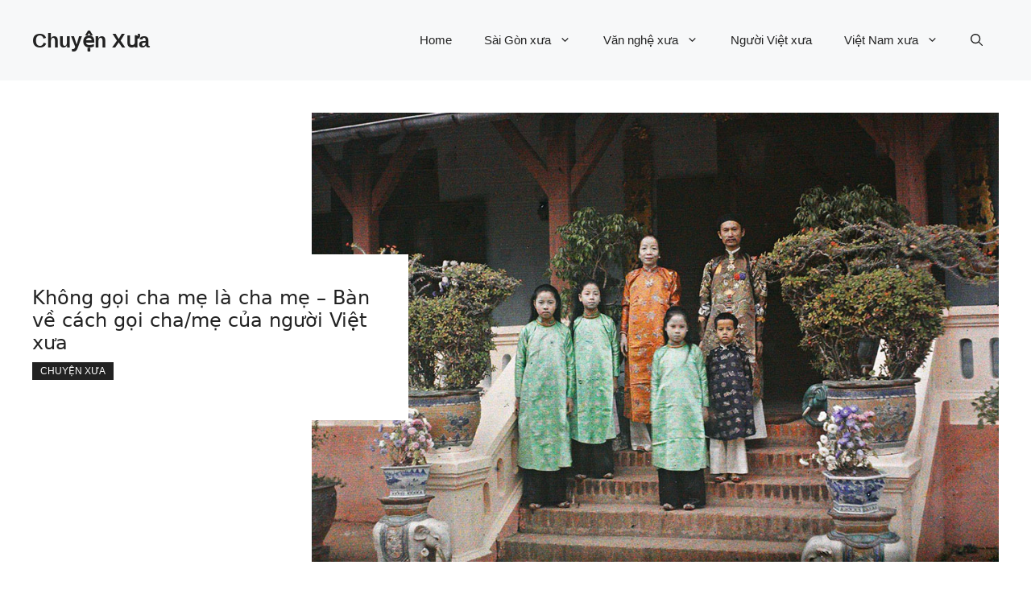

--- FILE ---
content_type: text/html; charset=utf-8
request_url: https://www.google.com/recaptcha/api2/aframe
body_size: 267
content:
<!DOCTYPE HTML><html><head><meta http-equiv="content-type" content="text/html; charset=UTF-8"></head><body><script nonce="GIX61eM3USVtFz21Xc_gdw">/** Anti-fraud and anti-abuse applications only. See google.com/recaptcha */ try{var clients={'sodar':'https://pagead2.googlesyndication.com/pagead/sodar?'};window.addEventListener("message",function(a){try{if(a.source===window.parent){var b=JSON.parse(a.data);var c=clients[b['id']];if(c){var d=document.createElement('img');d.src=c+b['params']+'&rc='+(localStorage.getItem("rc::a")?sessionStorage.getItem("rc::b"):"");window.document.body.appendChild(d);sessionStorage.setItem("rc::e",parseInt(sessionStorage.getItem("rc::e")||0)+1);localStorage.setItem("rc::h",'1769393711868');}}}catch(b){}});window.parent.postMessage("_grecaptcha_ready", "*");}catch(b){}</script></body></html>